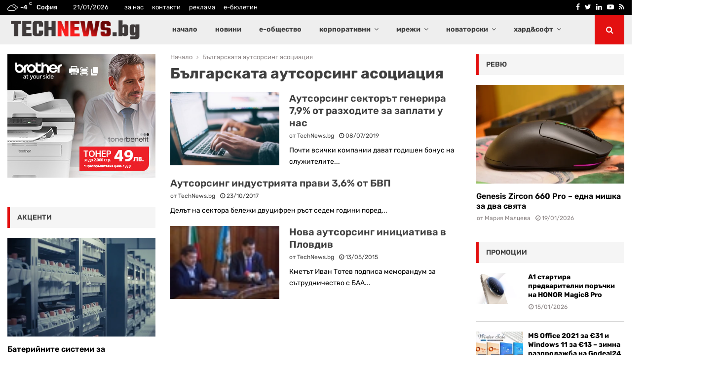

--- FILE ---
content_type: text/html; charset=UTF-8
request_url: https://technews.bg/wp-content/plugins/post-views-counter-pro/includes/ajax.php
body_size: -67
content:
{"content_id":10529,"counted":true,"reason":"","type":"term","subtype":"post_tag","storage":{"term":{"10529":1769000769}}}

--- FILE ---
content_type: text/html; charset=utf-8
request_url: https://www.google.com/recaptcha/api2/aframe
body_size: 267
content:
<!DOCTYPE HTML><html><head><meta http-equiv="content-type" content="text/html; charset=UTF-8"></head><body><script nonce="Ke9B9QEdD3WG-Oo1L9tRhg">/** Anti-fraud and anti-abuse applications only. See google.com/recaptcha */ try{var clients={'sodar':'https://pagead2.googlesyndication.com/pagead/sodar?'};window.addEventListener("message",function(a){try{if(a.source===window.parent){var b=JSON.parse(a.data);var c=clients[b['id']];if(c){var d=document.createElement('img');d.src=c+b['params']+'&rc='+(localStorage.getItem("rc::a")?sessionStorage.getItem("rc::b"):"");window.document.body.appendChild(d);sessionStorage.setItem("rc::e",parseInt(sessionStorage.getItem("rc::e")||0)+1);localStorage.setItem("rc::h",'1769000711168');}}}catch(b){}});window.parent.postMessage("_grecaptcha_ready", "*");}catch(b){}</script></body></html>